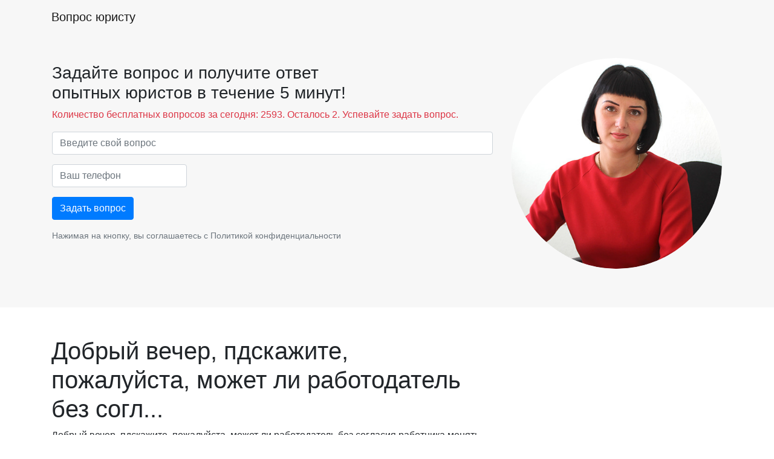

--- FILE ---
content_type: text/html; charset=utf-8
request_url: https://voprosuristu.com/question/447
body_size: 4893
content:
<!DOCTYPE html>
<html lang="ru">
<head>
  <meta charset="utf-8"/>
  <meta content="width=device-width, initial-scale=1, shrink-to-fit=no" name="viewport"/>
  <meta name="mobile-web-app-capable" content="yes">
  <meta name="csrf-param" content="authenticity_token" />
<meta name="csrf-token" content="VXA81my1TVqGZ0ngAKuYDBuu6xonhpfECEYB98-WlJNL8aMYasDRGu_PBcx80JEmPwAhWYbl0x6HnlvhJu0TjQ" />
  

  

  <link href="/favicon.png" rel="icon" type="image/png"/>


  <link rel="stylesheet" href="/packs/css/369-d0b7b818.css" />
<link rel="stylesheet" href="/packs/css/old_landing-0730bf49.css" />
      <script>(window.Image ? (new Image()) : document.createElement('img')).src = 'https://vk.com/rtrg?p=VK-RTRG-142073-elqSj';</script>
      <!-- Facebook Pixel Code -->
<script>
    !function(f,b,e,v,n,t,s)
    {if(f.fbq)return;n=f.fbq=function(){n.callMethod?
        n.callMethod.apply(n,arguments):n.queue.push(arguments)};
        if(!f._fbq)f._fbq=n;n.push=n;n.loaded=!0;n.version='2.0';
        n.queue=[];t=b.createElement(e);t.async=!0;
        t.src=v;s=b.getElementsByTagName(e)[0];
        s.parentNode.insertBefore(t,s)}(window, document,'script',
        'https://connect.facebook.net/en_US/fbevents.js');
    fbq('init', '390710685680489');
    fbq('track', 'PageView');
</script>
<noscript><img height="1" width="1" style="display:none"
               src="https://www.facebook.com/tr?id=390710685680489&ev=PageView&noscript=1"
  /></noscript>
<!-- End Facebook Pixel Code -->
      <script async src="https://www.googletagmanager.com/gtag/js?id=UA-101471683-1"></script>
  <script>
    window.dataLayer = window.dataLayer || [];
    function gtag(){
      dataLayer.push(arguments);
    }
    gtag('js', new Date());
    gtag('config', 'UA-101471683-1', {'send_page_view': false});

    function initRingostat(){
      if (typeof(ga) !== 'undefined') {
        gtag('event', 'page_view');
      } else {
        setTimeout(initRingostat,200);
      }
    }
    initRingostat();
  </script>

      <script type="text/javascript" >
    (function(m,e,t,r,i,k,a){m[i]=m[i]||function(){(m[i].a=m[i].a||[]).push(arguments)};
      m[i].l=1*new Date();k=e.createElement(t),a=e.getElementsByTagName(t)[0],k.async=1,k.src=r,a.parentNode.insertBefore(k,a)})
    (window, document, "script", "https://mc.yandex.ru/metrika/tag.js", "ym");

    ym(45092949, "init", {
      clickmap:true,
      trackLinks:true,
      accurateTrackBounce:true,
      webvisor:true
    });
  </script>
  <noscript><div><img src="https://mc.yandex.ru/watch/45092949" style="position:absolute; left:-9999px;" alt="" /></div></noscript>

    
  <script>
  (function() {
    function initPzWidgetGroup(){
      if (typeof(ga) !== 'undefined') {
        (function (d,s,u,e,p) {
          p=d.getElementsByTagName(s)[0],e=d.createElement(s),e.async=1,e.src=u,p.parentNode.insertBefore(e, p);
        })(document, 'script', 'https://pravoznanie.com/widget_groups/ufgLDg2fWrxqxRnrUo9mYwZuTtoPZo7iKRdx.js');
      } else {
        setTimeout(initPzWidgetGroup,200);
      }
    }
    initPzWidgetGroup();
  })();
</script>

  <script>
//<![CDATA[
window.gon={};gon.mobile=false;gon.mark=true;gon.cached_cities=[{"id":121,"name":"Курск","fias_id":"d790c72e-479b-4da2-90d7-842b1712a71c","created_at":null,"updated_at":null,"created_from_query":null,"meta_info":null,"position":null,"region_with_type":null,"area_with_type":null,"created_from_phone_region":null,"region_id":null,"gr":null,"gp":null,"gi":null,"campaign":null,"yandex_region_name":null,"m_price":null,"ringo_sourcebid":null,"text_sourcebid":null,"dynamic_phones":null,"static_phones":null,"text_source_key":null,"ringo_source_key":null},{"id":26,"name":"Калуга","fias_id":"b502ae45-897e-4b6f-9776-6ff49740b537","created_at":null,"updated_at":null,"created_from_query":null,"meta_info":null,"position":null,"region_with_type":null,"area_with_type":null,"created_from_phone_region":null,"region_id":null,"gr":null,"gp":null,"gi":null,"campaign":null,"yandex_region_name":null,"m_price":null,"ringo_sourcebid":null,"text_sourcebid":null,"dynamic_phones":null,"static_phones":null,"text_source_key":null,"ringo_source_key":null},{"id":33,"name":"Нижний Новгород","fias_id":"555e7d61-d9a7-4ba6-9770-6caa8198c483","created_at":null,"updated_at":null,"created_from_query":null,"meta_info":null,"position":null,"region_with_type":null,"area_with_type":null,"created_from_phone_region":null,"region_id":null,"gr":null,"gp":null,"gi":null,"campaign":null,"yandex_region_name":null,"m_price":null,"ringo_sourcebid":null,"text_sourcebid":null,"dynamic_phones":null,"static_phones":null,"text_source_key":null,"ringo_source_key":null},{"id":148,"name":"Махачкала","fias_id":"727cdf1e-1b70-4e07-8995-9bf7ca9abefb","created_at":null,"updated_at":null,"created_from_query":null,"meta_info":null,"position":null,"region_with_type":null,"area_with_type":null,"created_from_phone_region":null,"region_id":null,"gr":null,"gp":null,"gi":null,"campaign":null,"yandex_region_name":null,"m_price":null,"ringo_sourcebid":null,"text_sourcebid":null,"dynamic_phones":null,"static_phones":null,"text_source_key":null,"ringo_source_key":null},{"id":9,"name":"Брянск","fias_id":"414b71cf-921e-4bfc-b6e0-f7395d16aaef","created_at":null,"updated_at":null,"created_from_query":null,"meta_info":null,"position":null,"region_with_type":null,"area_with_type":null,"created_from_phone_region":null,"region_id":null,"gr":null,"gp":null,"gi":null,"campaign":null,"yandex_region_name":null,"m_price":null,"ringo_sourcebid":null,"text_sourcebid":null,"dynamic_phones":null,"static_phones":null,"text_source_key":null,"ringo_source_key":null},{"id":11,"name":"Ставрополь","fias_id":"2a1c7bdb-05ea-492f-9e1c-b3999f79dcbc","created_at":null,"updated_at":null,"created_from_query":null,"meta_info":null,"position":null,"region_with_type":null,"area_with_type":null,"created_from_phone_region":null,"region_id":null,"gr":null,"gp":null,"gi":null,"campaign":null,"yandex_region_name":null,"m_price":null,"ringo_sourcebid":null,"text_sourcebid":null,"dynamic_phones":null,"static_phones":null,"text_source_key":null,"ringo_source_key":null},{"id":116,"name":"Белгород","fias_id":"02e9c019-ab4d-4fa0-928e-d6c0a41dc256","created_at":null,"updated_at":null,"created_from_query":null,"meta_info":null,"position":null,"region_with_type":null,"area_with_type":null,"created_from_phone_region":null,"region_id":null,"gr":null,"gp":null,"gi":null,"campaign":null,"yandex_region_name":null,"m_price":null,"ringo_sourcebid":null,"text_sourcebid":null,"dynamic_phones":null,"static_phones":null,"text_source_key":null,"ringo_source_key":null},{"id":2,"name":"Москва","fias_id":"0c5b2444-70a0-4932-980c-b4dc0d3f02b5","created_at":null,"updated_at":null,"created_from_query":null,"meta_info":null,"position":null,"region_with_type":null,"area_with_type":null,"created_from_phone_region":null,"region_id":null,"gr":null,"gp":null,"gi":null,"campaign":null,"yandex_region_name":null,"m_price":null,"ringo_sourcebid":null,"text_sourcebid":null,"dynamic_phones":null,"static_phones":null,"text_source_key":null,"ringo_source_key":null},{"id":1,"name":"Санкт-Петербург","fias_id":"c2deb16a-0330-4f05-821f-1d09c93331e6","created_at":null,"updated_at":null,"created_from_query":null,"meta_info":null,"position":null,"region_with_type":null,"area_with_type":null,"created_from_phone_region":null,"region_id":null,"gr":null,"gp":null,"gi":null,"campaign":null,"yandex_region_name":null,"m_price":null,"ringo_sourcebid":null,"text_sourcebid":null,"dynamic_phones":null,"static_phones":null,"text_source_key":null,"ringo_source_key":null},{"id":17,"name":"Волгоград","fias_id":"a52b7389-0cfe-46fb-ae15-298652a64cf8","created_at":null,"updated_at":null,"created_from_query":null,"meta_info":null,"position":null,"region_with_type":null,"area_with_type":null,"created_from_phone_region":null,"region_id":null,"gr":null,"gp":null,"gi":null,"campaign":null,"yandex_region_name":null,"m_price":null,"ringo_sourcebid":null,"text_sourcebid":null,"dynamic_phones":null,"static_phones":null,"text_source_key":null,"ringo_source_key":null},{"id":134,"name":"Воронеж","fias_id":"5bf5ddff-6353-4a3d-80c4-6fb27f00c6c1","created_at":null,"updated_at":null,"created_from_query":null,"meta_info":null,"position":null,"region_with_type":null,"area_with_type":null,"created_from_phone_region":null,"region_id":null,"gr":null,"gp":null,"gi":null,"campaign":null,"yandex_region_name":null,"m_price":null,"ringo_sourcebid":null,"text_sourcebid":null,"dynamic_phones":null,"static_phones":null,"text_source_key":null,"ringo_source_key":null},{"id":25,"name":"Екатеринбург","fias_id":"2763c110-cb8b-416a-9dac-ad28a55b4402","created_at":null,"updated_at":null,"created_from_query":null,"meta_info":null,"position":null,"region_with_type":null,"area_with_type":null,"created_from_phone_region":null,"region_id":null,"gr":null,"gp":null,"gi":null,"campaign":null,"yandex_region_name":null,"m_price":null,"ringo_sourcebid":null,"text_sourcebid":null,"dynamic_phones":null,"static_phones":null,"text_source_key":null,"ringo_source_key":null},{"id":37,"name":"Казань","fias_id":"93b3df57-4c89-44df-ac42-96f05e9cd3b9","created_at":null,"updated_at":null,"created_from_query":null,"meta_info":null,"position":null,"region_with_type":null,"area_with_type":null,"created_from_phone_region":null,"region_id":null,"gr":null,"gp":null,"gi":null,"campaign":null,"yandex_region_name":null,"m_price":null,"ringo_sourcebid":null,"text_sourcebid":null,"dynamic_phones":null,"static_phones":null,"text_source_key":null,"ringo_source_key":null},{"id":10,"name":"Калининград","fias_id":"df679694-d505-4dd3-b514-4ba48c8a97d8","created_at":null,"updated_at":null,"created_from_query":null,"meta_info":null,"position":null,"region_with_type":null,"area_with_type":null,"created_from_phone_region":null,"region_id":null,"gr":null,"gp":null,"gi":null,"campaign":null,"yandex_region_name":null,"m_price":null,"ringo_sourcebid":null,"text_sourcebid":null,"dynamic_phones":null,"static_phones":null,"text_source_key":null,"ringo_source_key":null},{"id":46,"name":"Краснодар","fias_id":"7dfa745e-aa19-4688-b121-b655c11e482f","created_at":null,"updated_at":null,"created_from_query":null,"meta_info":null,"position":null,"region_with_type":null,"area_with_type":null,"created_from_phone_region":null,"region_id":null,"gr":null,"gp":null,"gi":null,"campaign":null,"yandex_region_name":null,"m_price":null,"ringo_sourcebid":null,"text_sourcebid":null,"dynamic_phones":null,"static_phones":null,"text_source_key":null,"ringo_source_key":null},{"id":128,"name":"Красноярск","fias_id":"9b968c73-f4d4-4012-8da8-3dacd4d4c1bd","created_at":null,"updated_at":null,"created_from_query":null,"meta_info":null,"position":null,"region_with_type":null,"area_with_type":null,"created_from_phone_region":null,"region_id":null,"gr":null,"gp":null,"gi":null,"campaign":null,"yandex_region_name":null,"m_price":null,"ringo_sourcebid":null,"text_sourcebid":null,"dynamic_phones":null,"static_phones":null,"text_source_key":null,"ringo_source_key":null},{"id":112,"name":"Мурманск","fias_id":"b7127184-ead6-422b-b7cf-4fc7725b47a5","created_at":null,"updated_at":null,"created_from_query":null,"meta_info":null,"position":null,"region_with_type":null,"area_with_type":null,"created_from_phone_region":null,"region_id":null,"gr":null,"gp":null,"gi":null,"campaign":null,"yandex_region_name":null,"m_price":null,"ringo_sourcebid":null,"text_sourcebid":null,"dynamic_phones":null,"static_phones":null,"text_source_key":null,"ringo_source_key":null},{"id":7,"name":"Новосибирск","fias_id":"8dea00e3-9aab-4d8e-887c-ef2aaa546456","created_at":null,"updated_at":null,"created_from_query":null,"meta_info":null,"position":null,"region_with_type":null,"area_with_type":null,"created_from_phone_region":null,"region_id":null,"gr":null,"gp":null,"gi":null,"campaign":null,"yandex_region_name":null,"m_price":null,"ringo_sourcebid":null,"text_sourcebid":null,"dynamic_phones":null,"static_phones":null,"text_source_key":null,"ringo_source_key":null},{"id":61,"name":"Омск","fias_id":"140e31da-27bf-4519-9ea0-6185d681d44e","created_at":null,"updated_at":null,"created_from_query":null,"meta_info":null,"position":null,"region_with_type":null,"area_with_type":null,"created_from_phone_region":null,"region_id":null,"gr":null,"gp":null,"gi":null,"campaign":null,"yandex_region_name":null,"m_price":null,"ringo_sourcebid":null,"text_sourcebid":null,"dynamic_phones":null,"static_phones":null,"text_source_key":null,"ringo_source_key":null},{"id":66,"name":"Пермь","fias_id":"a309e4ce-2f36-4106-b1ca-53e0f48a6d95","created_at":null,"updated_at":null,"created_from_query":null,"meta_info":null,"position":null,"region_with_type":null,"area_with_type":null,"created_from_phone_region":null,"region_id":null,"gr":null,"gp":null,"gi":null,"campaign":null,"yandex_region_name":null,"m_price":null,"ringo_sourcebid":null,"text_sourcebid":null,"dynamic_phones":null,"static_phones":null,"text_source_key":null,"ringo_source_key":null},{"id":4,"name":"Ростов-на-Дону","fias_id":"c1cfe4b9-f7c2-423c-abfa-6ed1c05a15c5","created_at":null,"updated_at":null,"created_from_query":null,"meta_info":null,"position":null,"region_with_type":null,"area_with_type":null,"created_from_phone_region":null,"region_id":null,"gr":null,"gp":null,"gi":null,"campaign":null,"yandex_region_name":null,"m_price":null,"ringo_sourcebid":null,"text_sourcebid":null,"dynamic_phones":null,"static_phones":null,"text_source_key":null,"ringo_source_key":null},{"id":15,"name":"Самара","fias_id":"bb035cc3-1dc2-4627-9d25-a1bf2d4b936b","created_at":null,"updated_at":null,"created_from_query":null,"meta_info":null,"position":null,"region_with_type":null,"area_with_type":null,"created_from_phone_region":null,"region_id":null,"gr":null,"gp":null,"gi":null,"campaign":null,"yandex_region_name":null,"m_price":null,"ringo_sourcebid":null,"text_sourcebid":null,"dynamic_phones":null,"static_phones":null,"text_source_key":null,"ringo_source_key":null},{"id":30,"name":"Саратов","fias_id":"bf465fda-7834-47d5-986b-ccdb584a85a6","created_at":null,"updated_at":null,"created_from_query":null,"meta_info":null,"position":null,"region_with_type":null,"area_with_type":null,"created_from_phone_region":null,"region_id":null,"gr":null,"gp":null,"gi":null,"campaign":null,"yandex_region_name":null,"m_price":null,"ringo_sourcebid":null,"text_sourcebid":null,"dynamic_phones":null,"static_phones":null,"text_source_key":null,"ringo_source_key":null},{"id":44,"name":"Севастополь","fias_id":"6fdecb78-893a-4e3f-a5ba-aa062459463b","created_at":null,"updated_at":null,"created_from_query":null,"meta_info":null,"position":null,"region_with_type":null,"area_with_type":null,"created_from_phone_region":null,"region_id":null,"gr":null,"gp":null,"gi":null,"campaign":null,"yandex_region_name":null,"m_price":null,"ringo_sourcebid":null,"text_sourcebid":null,"dynamic_phones":null,"static_phones":null,"text_source_key":null,"ringo_source_key":null},{"id":13,"name":"Уфа","fias_id":"7339e834-2cb4-4734-a4c7-1fca2c66e562","created_at":null,"updated_at":null,"created_from_query":null,"meta_info":null,"position":null,"region_with_type":null,"area_with_type":null,"created_from_phone_region":null,"region_id":null,"gr":null,"gp":null,"gi":null,"campaign":null,"yandex_region_name":null,"m_price":null,"ringo_sourcebid":null,"text_sourcebid":null,"dynamic_phones":null,"static_phones":null,"text_source_key":null,"ringo_source_key":null},{"id":72,"name":"Челябинск","fias_id":"a376e68d-724a-4472-be7c-891bdb09ae32","created_at":null,"updated_at":null,"created_from_query":null,"meta_info":null,"position":null,"region_with_type":null,"area_with_type":null,"created_from_phone_region":null,"region_id":null,"gr":null,"gp":null,"gi":null,"campaign":null,"yandex_region_name":null,"m_price":null,"ringo_sourcebid":null,"text_sourcebid":null,"dynamic_phones":null,"static_phones":null,"text_source_key":null,"ringo_source_key":null}];gon.call_center_moderator=null;gon.envelopment="production";
//]]>
</script>
  <meta name="sentry-trace" content="ba0171345694493b8216b8d40cbf8d67-db473c139007479a-1">
<meta name="baggage" content="sentry-trace_id=ba0171345694493b8216b8d40cbf8d67,sentry-sample_rate=1.0,sentry-sample_rand=0.522324,sentry-sampled=true,sentry-environment=production,sentry-public_key=43c11c249f4599275142697c48f6d235">
  </head>
<body class="questions action-show">




<nav class="navbar navbar-expand-md navbar-light bg-faded">
  <div class="container">
    <a class="navbar-brand" href="https://voprosuristu.com/">
      Вопрос юристу
    </a>

    <div class="collapse navbar-collapse" id="navbarSupportedContent">
      <ul class="navbar-nav ml-auto">
      </ul>
    </div>
  </div>
</nav>

  <div class="container-fluid bg-faded">
    <div class="container p-3">
      <div id="short-form">
        <div class="row my-4"><div class="col-lg-8"><div class="h1"></div><div class="h3">Задайте вопрос и получите ответ<br>опытных юристов в течение 5 минут!</div><p class="text-danger mt-2">Количество бесплатных вопросов за сегодня: 2593. Осталось 2. Успевайте задать вопрос.</p><form class="new_question" id="short_question_form_new_question" action="/question" accept-charset="UTF-8" data-remote="true" method="post"><input value="short" type="hidden" name="question[form_source]" id="short_question_form_question_form_source" /><input value="header" type="hidden" name="question[precise_form_source]" id="short_question_form_question_precise_form_source" /><div class="form-group"><input class="form-control" placeholder="Введите свой вопрос" type="text" name="question[body]" id="short_question_form_question_body" /></div><div class="row"><div class="col-lg-4"><div class="form-group"><input class="form-control phone-tooltip-validation" placeholder="Ваш телефон" type="text" name="question[phone]" id="short_question_form_question_phone" /></div><input class="btn btn-primary ask-question-first disengageable-btn" type="submit" value="Задать вопрос" /></div><div class="col-12"><p class="small text-muted mt-3">Нажимая на кнопку, вы соглашаетесь с <a class="text-muted" href="/privacy">Политикой конфиденциальности</a></p></div></div></form></div><div class="col-lg-4 text-center text-md-left mt-4 mt-lg-0"><img class="rounded-circle img-fluid" src="/assets/logo-e3843e48cefce5cc0b5c2a4b15af6c060bce1047ea76a78d5927ee9c300e37e0.jpg" /></div></div>
      </div>
      <div class="row my-4">
        <div class="col-lg-8">
          <div id="full-form">

          </div>
        </div>
      </div>
    </div>
  </div>


  <div class="container pt-3 pt-md-5">
    <div class="row">
        <div class="col-lg-8">
          <h1>Добрый вечер, пдскажите, пожалуйста, может ли работодатель без согл...</h1><p>Добрый вечер, пдскажите, пожалуйста, может ли работодатель без согласия работника менять ему предусмотренную графиком очередность смен</p><p>Москва, 21.11.2015</p>
          
        </div>
        <div class="col-lg-4 sticky-sidebar">
          
        </div>
    </div>
  </div>

  <div class="mt-5 py-5 bg-faded">
    <div class="container mb-5">
      <div class="row">
        <div class="col-12 text-center align-items-center mb-5"><p class="h2">Закажите звонок юриста! Перезвоним моментально:</p><div class="d-flex justify-content-center"><form class="form-inline form-recall footer-recall mt-2 mt-md-0" id="footer_question_new_question" action="/question" accept-charset="UTF-8" data-remote="true" method="post"><input value="recall" type="hidden" name="question[form_source]" id="footer_question_question_form_source" /><input value="footer" type="hidden" name="question[precise_form_source]" id="footer_question_question_precise_form_source" /><input class="form-control mr-sm-2 phone-tooltip-validation" placeholder="Ваш телефон" type="text" name="question[phone]" id="footer_question_question_phone" /><button class="btn btn-primary my-2 my-sm-0 disengageable-btn" type="submit">Заказать звонок</button></form></div><p class="small text-muted mt-3">Нажимая на кнопку, вы соглашаетесь с <a class="text-muted" href="/privacy">Политикой конфиденциальности</a></p><p class="small text-muted mt-3">Услуга бесплатна</p></div>
          <div class="col-md-8">
            <p class="mt-5">
              По вопросам сотрудничества пишите:
              <a href="mailto:admin@voprosuristu.com">admin@voprosuristu.com</a>
              <br/>
                <a href="/privacy">Политика конфиденциальности</a>

              <br/>
                <a href="/soglashenie">Пользовательское соглашение</a>

              <br/>
                <a href="/partner">Партнерская программа</a>
            </p>
          </div>
        <div class="text-left text-sm-right col-md-4">
          <p>
            2026 Вопрос юристу
          </p>
          <div class="phone-muted">8 800 551-31-80, 8 499 321-59-77, 8 812 770-61-54, 8 800 55-13-117, 8 351 220-81-25, 8 861 205-54-22, 8 383 207-97-59, 8 863 209-83-92, 8 391 989-81-17, 8 3452 21-26-54, 8 343 226-03-35, 8 4732 80-01-21, 8 8442 68-41-26, 8 8422 79-06-73, 8 499 321-59-78, 8 843 202-41-63, 8 800 551-60-11, 8 843 208-50-29, 8 391 989-81-00, 8 473 205-90-67, 8 8442 26-21-72, 8 8652 20-51-97, 8 4832 60-75-03, 8 8722 52-20-44, 8 484 221-95-42, 8 495 135-93-97, 8 495 877-59-17, 8 818 242-13-69,8 4162 20-97-94,8 4922 28-05-71,8 4012 20-03-18,8 4712 23-87-94,8 4742 24-08-64,8 4912 77-69-81,8 846 300-22-65,8 347 226-23-75,8 485 263-71-49,8 8422 79-07-26,8 495 145-21-57,8 495 877-58-06, 8 495 877-58-05,8 495 877-58-11,8 495 877-58-12,8 495 877-57-94,8 495 877-57-95,8 495 877-57-96,8 495 877-57-97,8 495 877-57-98,8 495 877-57-99, 8 843 202-38-95, 8 4722 78-41-61, 8 831 261-36-71, 8 3812 66-46-06, 8 342 256-35-09, 8 495 877-59-95, 8 495 877-53-49, 8 495 877-53-41, 8 342 256-39-02, 8 861 205-98-23
          </div>
        </div>
      </div>
    </div>
  </div>
<script src="/packs/js/runtime-4a33ba1b9cfbfd5df010.js" defer="defer"></script>
<script src="/packs/js/101-1bf0f32d814ee82d576b.js" defer="defer"></script>
<script src="/packs/js/369-eef6ef0e46a13c15ae5b.js" defer="defer"></script>
<script src="/packs/js/old_landing-9bfc6af434ae47b84efd.js" defer="defer"></script>


</body>
</html>
